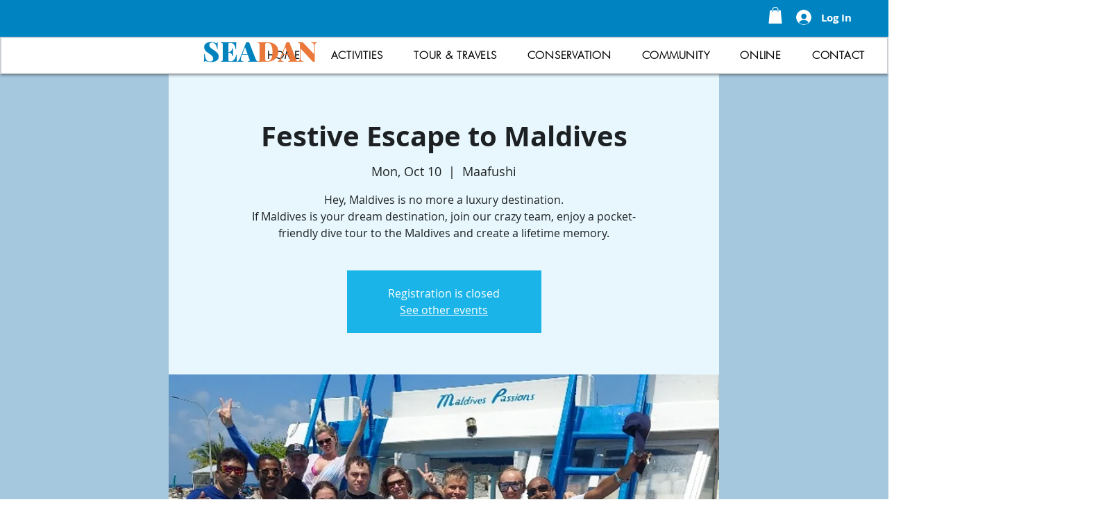

--- FILE ---
content_type: text/html; charset=utf-8
request_url: https://www.google.com/recaptcha/api2/aframe
body_size: 268
content:
<!DOCTYPE HTML><html><head><meta http-equiv="content-type" content="text/html; charset=UTF-8"></head><body><script nonce="k7aQ3yZbjKxzqmGuBYmHrg">/** Anti-fraud and anti-abuse applications only. See google.com/recaptcha */ try{var clients={'sodar':'https://pagead2.googlesyndication.com/pagead/sodar?'};window.addEventListener("message",function(a){try{if(a.source===window.parent){var b=JSON.parse(a.data);var c=clients[b['id']];if(c){var d=document.createElement('img');d.src=c+b['params']+'&rc='+(localStorage.getItem("rc::a")?sessionStorage.getItem("rc::b"):"");window.document.body.appendChild(d);sessionStorage.setItem("rc::e",parseInt(sessionStorage.getItem("rc::e")||0)+1);localStorage.setItem("rc::h",'1769203436553');}}}catch(b){}});window.parent.postMessage("_grecaptcha_ready", "*");}catch(b){}</script></body></html>